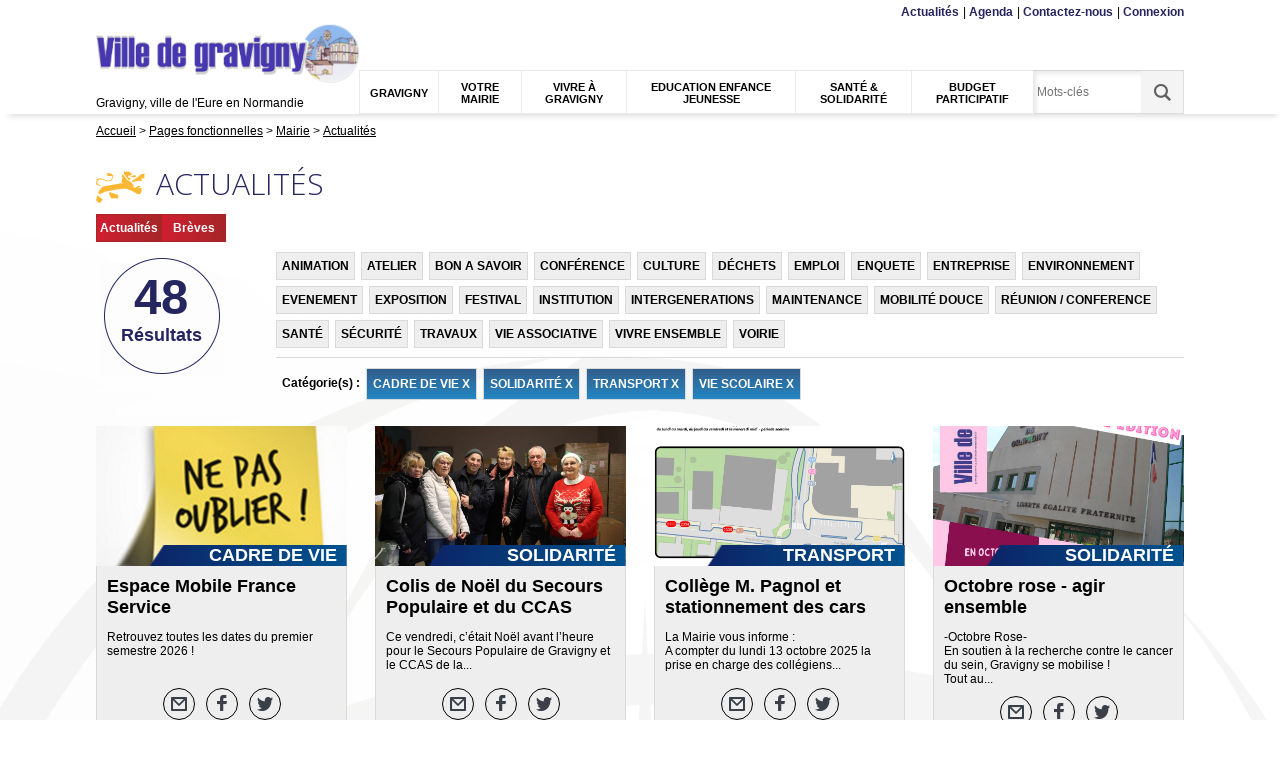

--- FILE ---
content_type: text/html; charset=utf-8
request_url: https://gravigny.evreuxportesdenormandie.fr/actualites/2930-actualites.htm?categorie=a%3A4%3A%7Bi%3A0%3Bi%3A884%3Bi%3A1%3Bi%3A900%3Bi%3A2%3Bi%3A895%3Bi%3A3%3Bi%3A894%3B%7D
body_size: 8885
content:
<!DOCTYPE html>
<html lang="fr">
<head>
        <meta http-equiv="X-UA-Compatible" content="IE=edge">
    <meta charset="UTF-8">
    <title>Actualités - Gravigny</title>
    <meta name="Description" content="">
    <meta name="author" content="Mairie-gravigny">
    <link rel="shortcut icon" href="/uploads/Image/1f/SIT_GRAVIGNY_975_base-logo-gravigny.ico" type="image/x-icon">
    <script>
        var SERVER_ROOT = '/';
        var SIT_IMAGE = '/images/GBI_EVREUX/';
    </script>
<link rel="stylesheet" href="/uploads/Style/SIT_GRAVIGNY_include_css_GAB_EVREUX_default.css?time=1754999993" media="screen, print">
<link rel="stylesheet" href="/include/css/GAB_EVREUX/print.css" media="print">
<link rel="stylesheet" href="/include/js/jquery/ui/jquery-ui.min.css" media="screen">
<link rel="stylesheet" href="/include/js/jquery/colorbox/colorbox.css" media="screen">
<link rel="stylesheet" href="/include/js/jquery/fancybox/jquery.fancybox.min.css" media="screen">
<script src="/include/js/jquery/jquery.min.js" ></script>
<script src="/include/js/jquery/ui/jquery-ui.min.js" ></script>
<script src="/include/js/jquery/ui/i18n/datepicker-fr.js" ></script>
<script src="/include/js/jquery/colorbox/jquery.colorbox-min.js" ></script>
<script src="/include/js/jquery/colorbox/i18n/jquery.colorbox-fr.js" ></script>
<script src="/include/js/jquery/fancybox/jquery.fancybox.min.js" ></script>
<script src="/include/js/core.js.php" ></script>
<script src="/include/flashplayer/jwplayer/jwplayer.js" ></script>
<script src="/include/js/audiodescription.js" ></script>
<script src="/include/js/CMS/customMultiSelect.js" ></script>
<script src="/include/gabarit_site/GAB_EVREUX/script.js" ></script>
<script src="/include/gabarit_site/GAB_EVREUX/menu.js" ></script>
<script src="/include/js/CMS/jquery.infiniteScroll.js" ></script>
<script src="/include/js/CMS/jquery.ajaxifier.js" ></script>
<meta property="og:title" content="Actualités">
<meta property="og:url" content="http://gravigny.evreuxportesdenormandie.fr/2930-actualites.htm">
<meta property="og:image" content="http://gravigny.evreuxportesdenormandie.fr/uploads/Image/18/16426_330_3920_849_publications.png">
<meta name="viewport" content="width=device-width, initial-scale=1">
<link rel="next" href="http://gravigny.evreuxportesdenormandie.fr/actualites/2930-actualites.htm?categorie=a%3A4%3A%7Bi%3A0%3Bi%3A884%3Bi%3A1%3Bi%3A900%3Bi%3A2%3Bi%3A895%3Bi%3A3%3Bi%3A894%3B%7D&amp;ip=2&amp;op=ACT_DATE+desc%2CACT_LIBELLE+asc&amp;cp=5ff9c921cc519db335e0&amp;mp=8#p" />
<!-- Google tag (gtag.js) -->
<script async src="https://www.googletagmanager.com/gtag/js?id=G-XC4W1RF6NP"></script>
<script>
  window.dataLayer = window.dataLayer || [];
  function gtag(){dataLayer.push(arguments);}
  gtag('js', new Date());

  gtag('config', 'G-XC4W1RF6NP');
</script>
<script type="application/ld+json">
[{"@context":"https://schema.org","@type":"BreadcrumbList","itemListElement":[{"@type":"ListItem","position":1,"name":"Accueil","item":"http://gravigny.evreuxportesdenormandie.fr/"},{"@type":"ListItem","position":2,"name":"Pages fonctionnelles","item":"http://gravigny.evreuxportesdenormandie.fr/2937-pages-fonctionnelles.htm"},{"@type":"ListItem","position":3,"name":"Mairie","item":"http://gravigny.evreuxportesdenormandie.fr/2929-mairie.htm"},{"@type":"ListItem","position":4,"name":"Actualités","item":"http://gravigny.evreuxportesdenormandie.fr/2930-actualites.htm"}]}]
</script>
</head>
<body class="interne">
<div id="document">
    <div id="barreHaut">
    <div class="innerCenter clearfix">
        <ul class="accessibilite">
            <li><a class="lienEvitement" href="#menu">Menu</a></li>
            <li><a class="lienEvitement" href="#contenu">Contenu</a></li>
                        <li><a class="lienEvitement" href="#searchString">Recherche</a></li>
                                </ul>

                    <div id="accesListeSite">
                                <ul id="accesRapide">
                                        <li><a href="http://gravigny.evreuxportesdenormandie.fr/2930-actualites.htm">Actualités</a></li>
                                        <li><a href="http://gravigny.evreuxportesdenormandie.fr/2934-agenda.htm">Agenda</a></li>
                                        <li><a href="http://gravigny.evreuxportesdenormandie.fr/2931-contactez-nous.htm">Contactez-nous</a></li>
                                        <li><a href="http://gravigny.evreuxportesdenormandie.fr/2940-connexion.htm">Connexion</a></li>
                                                        </ul>
                
                            </div>
            </div>
</div>
<header id="bandeauHaut" role="banner">
    <div class="innerCenter">
                <div class="logoTitre">
                            <a class="logo" href="http://gravigny.evreuxportesdenormandie.fr/"><img alt="Gravigny" src="/uploads/Image/7f/SIT_GRAVIGNY_844_Logo-bandeau.png"></a>
                                    <div class="baseline">Gravigny, ville de l&#039;Eure en Normandie</div class="baseline">
                    </div>
        
        <nav id="menu" role="navigation">
                            <a id="closeMenuMobile" href="#"><img src="/images/GBI_EVREUX/fermer.png" alt="Fermer"></a>
                <ul>
                    <!-- Niveau 1 -->
                                            <li class="niv1">
                            <a href="http://gravigny.evreuxportesdenormandie.fr/2961-gravigny.htm"><span>Gravigny</span></a>
                                                            <div class="sousMenu">
                                    <ul class="clearfix">
                                    <!-- Niveau 2 -->
                                                                                    <li class="niv2 parent">
                                                <a href="http://gravigny.evreuxportesdenormandie.fr/2963-mieux-connaitre-gravigny.htm"><span>Mieux connaitre Gravigny</span></a>
                                                                                                    <ul>
                                                        <!-- Niveau 3 -->
                                                                                                                    <li class="niv3">
                                                                <a href="http://gravigny.evreuxportesdenormandie.fr/2968-ses-habitants.htm"><span>Ses habitants</span></a>
                                                            </li>
                                                                                                                    <li class="niv3">
                                                                <a href="http://gravigny.evreuxportesdenormandie.fr/2970-situation-et-acces.htm"><span>Situation et accès</span></a>
                                                            </li>
                                                                                                                    <li class="niv3">
                                                                <a href="http://gravigny.evreuxportesdenormandie.fr/2971-gravigny-en-images.htm"><span>Gravigny en images</span></a>
                                                            </li>
                                                                                                                    <li class="niv3">
                                                                <a href="http://gravigny.evreuxportesdenormandie.fr/3174-plan-de-gravigny.htm"><span>Plan de Gravigny</span></a>
                                                            </li>
                                                                                                                    <li class="niv3">
                                                                <a href="http://gravigny.evreuxportesdenormandie.fr/2969-son-patrimoine.htm"><span>Son patrimoine</span></a>
                                                            </li>
                                                                                                            </ul>
                                                                                            </li>
                                                                                    <li class="niv2 parent">
                                                <a href="http://gravigny.evreuxportesdenormandie.fr/2965-ses-habitants.htm"><span>Cadre de vie</span></a>
                                                                                                    <ul>
                                                        <!-- Niveau 3 -->
                                                                                                                    <li class="niv3">
                                                                <a href="http://gravigny.evreuxportesdenormandie.fr/2972-mobilite-douce.htm"><span>Mobilité douce</span></a>
                                                            </li>
                                                                                                                    <li class="niv3">
                                                                <a href="http://gravigny.evreuxportesdenormandie.fr/3267-l-art-dans-la-rue.htm"><span>L&#039;Art dans la rue</span></a>
                                                            </li>
                                                                                                                    <li class="niv3">
                                                                <a href="http://gravigny.evreuxportesdenormandie.fr/2973-berges-de-l-iton.htm"><span>Berges de l&#039;Iton</span></a>
                                                            </li>
                                                                                                                    <li class="niv3">
                                                                <a href="http://gravigny.evreuxportesdenormandie.fr/2966-ses-commerces.htm"><span>Les commerces</span></a>
                                                            </li>
                                                                                                                    <li class="niv3">
                                                                <a href="http://gravigny.evreuxportesdenormandie.fr/3339-parcs-de-loisirs.htm"><span>Parcs de loisirs</span></a>
                                                            </li>
                                                                                                            </ul>
                                                                                            </li>
                                                                                    <li class="niv2 parent">
                                                <a href="http://gravigny.evreuxportesdenormandie.fr/2967-gravigny-autrefois.htm"><span>Gravigny autrefois</span></a>
                                                                                                    <ul>
                                                        <!-- Niveau 3 -->
                                                                                                                    <li class="niv3">
                                                                <a href="http://gravigny.evreuxportesdenormandie.fr/3316-images-d-archives.htm"><span>Images d&#039;archives</span></a>
                                                            </li>
                                                                                                                    <li class="niv3">
                                                                <a href="http://gravigny.evreuxportesdenormandie.fr/3317-les-anciens-maires.htm"><span>Les anciens maires</span></a>
                                                            </li>
                                                                                                            </ul>
                                                                                            </li>
                                                                                    <li class="niv2 parent">
                                                <a href="http://gravigny.evreuxportesdenormandie.fr/3060-gravigny-demain.htm"><span>Gravigny demain</span></a>
                                                                                                    <ul>
                                                        <!-- Niveau 3 -->
                                                                                                                    <li class="niv3">
                                                                <a href="http://gravigny.evreuxportesdenormandie.fr/3299-maison-de-sante.htm"><span>Maison de Santé</span></a>
                                                            </li>
                                                                                                                    <li class="niv3">
                                                                <a href="http://gravigny.evreuxportesdenormandie.fr/3302-mobilites-douces-et-connexion-inter-quartiers.htm"><span>Mobilités douces et connexion inter-quartiers</span></a>
                                                            </li>
                                                                                                                    <li class="niv3">
                                                                <a href="http://gravigny.evreuxportesdenormandie.fr/3297-espace-intergenerationel.htm"><span>Parc de loisirs intergénérationnel</span></a>
                                                            </li>
                                                                                                            </ul>
                                                                                            </li>
                                                                                    <li class="niv2">
                                                <a href="http://gravigny.evreuxportesdenormandie.fr/3061-sejourner-a-gravigny.htm"><span>Séjourner à Gravigny</span></a>
                                                                                            </li>
                                                                            </ul>
                                </div>
                                                    </li>
                                            <li class="niv1">
                            <a href="http://gravigny.evreuxportesdenormandie.fr/2927-la-ville.htm"><span>Votre Mairie</span></a>
                                                            <div class="sousMenu">
                                    <ul class="clearfix">
                                    <!-- Niveau 2 -->
                                                                                    <li class="niv2 parent">
                                                <a href="http://gravigny.evreuxportesdenormandie.fr/2976-vos-elus.htm"><span>Vos élus</span></a>
                                                                                                    <ul>
                                                        <!-- Niveau 3 -->
                                                                                                                    <li class="niv3">
                                                                <a href="http://gravigny.evreuxportesdenormandie.fr/2992-le-conseil-municipal.htm"><span>Le conseil municipal</span></a>
                                                            </li>
                                                                                                            </ul>
                                                                                            </li>
                                                                                    <li class="niv2 parent">
                                                <a href="http://gravigny.evreuxportesdenormandie.fr/2977-les-services.htm"><span>Les services</span></a>
                                                                                                    <ul>
                                                        <!-- Niveau 3 -->
                                                                                                                    <li class="niv3">
                                                                <a href="http://gravigny.evreuxportesdenormandie.fr/3064-une-mairie-des-agents-l-organigramme.htm" title="L&#039;équipe de Gravigny"><span>Une mairie, des agents : l&#039;organigramme</span></a>
                                                            </li>
                                                                                                                    <li class="niv3">
                                                                <a href="http://gravigny.evreuxportesdenormandie.fr/2981-urbanisme.htm"><span>Urbanisme</span></a>
                                                            </li>
                                                                                                                    <li class="niv3">
                                                                <a href="http://gravigny.evreuxportesdenormandie.fr/2982-logement.htm"><span>Logement</span></a>
                                                            </li>
                                                                                                                    <li class="niv3">
                                                                <a href="http://gravigny.evreuxportesdenormandie.fr/2983-etat-civil.htm"><span>Etat Civil</span></a>
                                                            </li>
                                                                                                                    <li class="niv3">
                                                                <a href="http://gravigny.evreuxportesdenormandie.fr/2984-la-mairie-recrute.htm"><span>Cimetière</span></a>
                                                            </li>
                                                                                                            </ul>
                                                                                            </li>
                                                                                    <li class="niv2 parent">
                                                <a href="http://gravigny.evreuxportesdenormandie.fr/2978-vie-institutionnelle.htm"><span>Vie institutionnelle</span></a>
                                                                                                    <ul>
                                                        <!-- Niveau 3 -->
                                                                                                                    <li class="niv3">
                                                                <a href="http://gravigny.evreuxportesdenormandie.fr/3176-prochain-conseil-municipal.htm"><span>Prochain Conseil Municipal</span></a>
                                                            </li>
                                                                                                                    <li class="niv3">
                                                                <a href="http://gravigny.evreuxportesdenormandie.fr/2985-seances-de-conseil-municipal.htm"><span>Séances de conseil municipal</span></a>
                                                            </li>
                                                                                                                    <li class="niv3">
                                                                <a href="http://gravigny.evreuxportesdenormandie.fr/2986-marches-publiscs.htm"><span>Marchés publics</span></a>
                                                            </li>
                                                                                                                    <li class="niv3">
                                                                <a href="http://gravigny.evreuxportesdenormandie.fr/2987-publications.htm"><span>Publications / Affichage</span></a>
                                                            </li>
                                                                                                                    <li class="niv3">
                                                                <a href="http://gravigny.evreuxportesdenormandie.fr/3124-publication-reglements.htm"><span>Publication règlements </span></a>
                                                            </li>
                                                                                                            </ul>
                                                                                            </li>
                                                                                    <li class="niv2 parent">
                                                <a href="http://gravigny.evreuxportesdenormandie.fr/2979-infos-pratiques.htm"><span>Infos pratiques</span></a>
                                                                                                    <ul>
                                                        <!-- Niveau 3 -->
                                                                                                                    <li class="niv3">
                                                                <a href="http://gravigny.evreuxportesdenormandie.fr/2988-elections.htm"><span>Elections</span></a>
                                                            </li>
                                                                                                                    <li class="niv3">
                                                                <a href="http://gravigny.evreuxportesdenormandie.fr/2989-recensement-citoyen.htm"><span>Recensement citoyen</span></a>
                                                            </li>
                                                                                                                    <li class="niv3">
                                                                <a href="http://gravigny.evreuxportesdenormandie.fr/3062-carte-nationale-d-identite-passeport.htm"><span>Carte Nationale d&#039;Identité / Passeport</span></a>
                                                            </li>
                                                                                                                    <li class="niv3">
                                                                <a href="http://gravigny.evreuxportesdenormandie.fr/3291-infos-pratiques.htm"><span>Signal Conso</span></a>
                                                            </li>
                                                                                                                    <li class="niv3">
                                                                <a href="http://gravigny.evreuxportesdenormandie.fr/3318-les-numeros-pratiques.htm"><span>Les numéros pratiques</span></a>
                                                            </li>
                                                                                                            </ul>
                                                                                            </li>
                                                                                    <li class="niv2 parent">
                                                <a href="http://gravigny.evreuxportesdenormandie.fr/2980-communication.htm"><span>Communication</span></a>
                                                                                                    <ul>
                                                        <!-- Niveau 3 -->
                                                                                                                    <li class="niv3">
                                                                <a href="http://gravigny.evreuxportesdenormandie.fr/2990-le-mag-de-gravigny.htm"><span>Le Mag&#039; de Gravigny</span></a>
                                                            </li>
                                                                                                                    <li class="niv3">
                                                                <a href="http://gravigny.evreuxportesdenormandie.fr/2991-le-4-pages.htm"><span>Le 4 pages</span></a>
                                                            </li>
                                                                                                                    <li class="niv3">
                                                                <a href="http://gravigny.evreuxportesdenormandie.fr/3330-panneau-pocket.htm"><span>Outils numérique - applications</span></a>
                                                            </li>
                                                                                                            </ul>
                                                                                            </li>
                                                                                    <li class="niv2">
                                                <a href="http://gravigny.evreuxportesdenormandie.fr/2995-la-mairie-recrute.htm"><span>La mairie recrute</span></a>
                                                                                            </li>
                                                                            </ul>
                                </div>
                                                    </li>
                                            <li class="niv1">
                            <a href="http://gravigny.evreuxportesdenormandie.fr/2933-culture-sports-loisirs.htm"><span>Vivre à Gravigny</span></a>
                                                            <div class="sousMenu">
                                    <ul class="clearfix">
                                    <!-- Niveau 2 -->
                                                                                    <li class="niv2 parent">
                                                <a href="http://gravigny.evreuxportesdenormandie.fr/3001-vie-pratique.htm"><span>Vie pratique</span></a>
                                                                                                    <ul>
                                                        <!-- Niveau 3 -->
                                                                                                                    <li class="niv3">
                                                                <a href="http://gravigny.evreuxportesdenormandie.fr/3002-transports.htm"><span>Transports</span></a>
                                                            </li>
                                                                                                                    <li class="niv3">
                                                                <a href="http://gravigny.evreuxportesdenormandie.fr/3338-borne-de-recharge-vehicules-electriques.htm"><span>Borne de recharge véhicules électriques</span></a>
                                                            </li>
                                                                                                                    <li class="niv3">
                                                                <a href="http://gravigny.evreuxportesdenormandie.fr/3004-bibliotheque-espace-lecture.htm"><span>Bibliothèque &quot;Pause Lecture&quot;</span></a>
                                                            </li>
                                                                                                                    <li class="niv3">
                                                                <a href="http://gravigny.evreuxportesdenormandie.fr/3005-gestion-des-dechets.htm"><span>Gestion des déchets</span></a>
                                                            </li>
                                                                                                                    <li class="niv3">
                                                                <a href="http://gravigny.evreuxportesdenormandie.fr/3006-salles-et-locations.htm"><span>Salles et locations</span></a>
                                                            </li>
                                                                                                                    <li class="niv3">
                                                                <a href="http://gravigny.evreuxportesdenormandie.fr/3173-plan-de-gravigny.htm"><span>Plan de Gravigny</span></a>
                                                            </li>
                                                                                                            </ul>
                                                                                            </li>
                                                                                    <li class="niv2 parent">
                                                <a href="http://gravigny.evreuxportesdenormandie.fr/3007-vivre-ensemble.htm"><span>Vivre ensemble</span></a>
                                                                                                    <ul>
                                                        <!-- Niveau 3 -->
                                                                                                                    <li class="niv3">
                                                                <a href="http://gravigny.evreuxportesdenormandie.fr/3008-environnement-et-securite.htm"><span>Environnement et sécurité</span></a>
                                                            </li>
                                                                                                                    <li class="niv3">
                                                                <a href="http://gravigny.evreuxportesdenormandie.fr/3009-conciliateur-de-justice.htm"><span>Conciliateur de justice</span></a>
                                                            </li>
                                                                                                            </ul>
                                                                                            </li>
                                                                                    <li class="niv2 parent">
                                                <a href="http://gravigny.evreuxportesdenormandie.fr/3010-vie-associative.htm"><span>Vie associative</span></a>
                                                                                                    <ul>
                                                        <!-- Niveau 3 -->
                                                                                                                    <li class="niv3">
                                                                <a href="http://gravigny.evreuxportesdenormandie.fr/3011-les-equipements.htm"><span>Les équipements</span></a>
                                                            </li>
                                                                                                                    <li class="niv3">
                                                                <a href="http://gravigny.evreuxportesdenormandie.fr/3012-le-sport.htm"><span>Le sport</span></a>
                                                            </li>
                                                                                                                    <li class="niv3">
                                                                <a href="http://gravigny.evreuxportesdenormandie.fr/3025-la-culture.htm"><span>La culture</span></a>
                                                            </li>
                                                                                                                    <li class="niv3">
                                                                <a href="http://gravigny.evreuxportesdenormandie.fr/3030-les-loisirs.htm"><span>Les loisirs</span></a>
                                                            </li>
                                                                                                                    <li class="niv3">
                                                                <a href="http://gravigny.evreuxportesdenormandie.fr/3304-le-social-et-la-jeunesse.htm"><span>Le social et la jeunesse</span></a>
                                                            </li>
                                                                                                            </ul>
                                                                                            </li>
                                                                                    <li class="niv2 parent">
                                                <a href="http://gravigny.evreuxportesdenormandie.fr/3035-evenements-de-gravigny.htm"><span>Evènements de Gravigny</span></a>
                                                                                                    <ul>
                                                        <!-- Niveau 3 -->
                                                                                                                    <li class="niv3">
                                                                <a href="http://gravigny.evreuxportesdenormandie.fr/3346-la-fete-de-gravigny.htm"><span>La fête de Gravigny</span></a>
                                                            </li>
                                                                                                                    <li class="niv3">
                                                                <a href="http://gravigny.evreuxportesdenormandie.fr/3036-la-fete-de-gravigny.htm"><span>Festival de fanfare - Ça fanfaronne Grav&#039;</span></a>
                                                            </li>
                                                                                                                    <li class="niv3">
                                                                <a href="http://gravigny.evreuxportesdenormandie.fr/3347-gravigny-en-lumieres.htm"><span>Gravigny en lumières</span></a>
                                                            </li>
                                                                                                                    <li class="niv3">
                                                                <a href="http://gravigny.evreuxportesdenormandie.fr/3037-le-carnaval.htm"><span>Le carnaval</span></a>
                                                            </li>
                                                                                                                    <li class="niv3">
                                                                <a href="http://gravigny.evreuxportesdenormandie.fr/3038-forum-des-associations.htm"><span>Forum des associations</span></a>
                                                            </li>
                                                                                                                    <li class="niv3">
                                                                <a href="http://gravigny.evreuxportesdenormandie.fr/3333-spore-festival.htm"><span>Spore festival</span></a>
                                                            </li>
                                                                                                                    <li class="niv3">
                                                                <a href="http://gravigny.evreuxportesdenormandie.fr/3349-les-commemorations.htm"><span>Les commémorations</span></a>
                                                            </li>
                                                                                                            </ul>
                                                                                            </li>
                                                                                    <li class="niv2">
                                                <a href="http://gravigny.evreuxportesdenormandie.fr/2934-agenda.htm"><span>Agenda</span></a>
                                                                                            </li>
                                                                                    <li class="niv2">
                                                <a href="http://gravigny.evreuxportesdenormandie.fr/3252-recensement-2025.htm"><span>Recensement 2025</span></a>
                                                                                            </li>
                                                                            </ul>
                                </div>
                                                    </li>
                                            <li class="niv1">
                            <a href="http://gravigny.evreuxportesdenormandie.fr/2951-sante-solidarite.htm"><span>Education Enfance Jeunesse</span></a>
                                                            <div class="sousMenu">
                                    <ul class="clearfix">
                                    <!-- Niveau 2 -->
                                                                                    <li class="niv2 parent">
                                                <a href="http://gravigny.evreuxportesdenormandie.fr/3039-education-et-ecole.htm"><span>Education et école</span></a>
                                                                                                    <ul>
                                                        <!-- Niveau 3 -->
                                                                                                                    <li class="niv3">
                                                                <a href="http://gravigny.evreuxportesdenormandie.fr/3040-ecoles.htm"><span>Ecoles</span></a>
                                                            </li>
                                                                                                                    <li class="niv3">
                                                                <a href="http://gravigny.evreuxportesdenormandie.fr/3041-restauration-scolaire.htm"><span>Restauration scolaire</span></a>
                                                            </li>
                                                                                                            </ul>
                                                                                            </li>
                                                                                    <li class="niv2 parent">
                                                <a href="http://gravigny.evreuxportesdenormandie.fr/3042-petite-enfance.htm"><span>Petite enfance</span></a>
                                                                                                    <ul>
                                                        <!-- Niveau 3 -->
                                                                                                                    <li class="niv3">
                                                                <a href="http://gravigny.evreuxportesdenormandie.fr/3044-relais-petite-enfance.htm"><span>Relais Petite Enfance</span></a>
                                                            </li>
                                                                                                                    <li class="niv3">
                                                                <a href="http://gravigny.evreuxportesdenormandie.fr/3045-les-premiers-pas.htm"><span>Les premiers pas</span></a>
                                                            </li>
                                                                                                            </ul>
                                                                                            </li>
                                                                                    <li class="niv2 parent">
                                                <a href="http://gravigny.evreuxportesdenormandie.fr/2952-maison-des-solidarites.htm" title="Maison des solidarités"><span>Enfance / Jeunesse</span></a>
                                                                                                    <ul>
                                                        <!-- Niveau 3 -->
                                                                                                                    <li class="niv3">
                                                                <a href="http://gravigny.evreuxportesdenormandie.fr/3048-accueil-de-loisirs-l-ile-o-rires.htm"><span>Accueil de loisirs &quot;l&#039;Île ô Rires&quot;</span></a>
                                                            </li>
                                                                                                                    <li class="niv3">
                                                                <a href="http://gravigny.evreuxportesdenormandie.fr/3047-point-accueil-jeunes.htm"><span>Point Accueil Jeunes</span></a>
                                                            </li>
                                                                                                            </ul>
                                                                                            </li>
                                                                            </ul>
                                </div>
                                                    </li>
                                            <li class="niv1">
                            <a href="http://gravigny.evreuxportesdenormandie.fr/2962-sante-solidarite.htm"><span>Santé &amp; Solidarité</span></a>
                                                            <div class="sousMenu">
                                    <ul class="clearfix">
                                    <!-- Niveau 2 -->
                                                                                    <li class="niv2 parent">
                                                <a href="http://gravigny.evreuxportesdenormandie.fr/3049-maison-des-solidarites.htm"><span>Maison des solidarités</span></a>
                                                                                                    <ul>
                                                        <!-- Niveau 3 -->
                                                                                                                    <li class="niv3">
                                                                <a href="http://gravigny.evreuxportesdenormandie.fr/3050-centre-social-intercommunal-pst-cap-nord-est.htm"><span>Centre social intercommunal Cap Nord Est</span></a>
                                                            </li>
                                                                                                                    <li class="niv3">
                                                                <a href="http://gravigny.evreuxportesdenormandie.fr/3051-l-epicerie-sociale.htm"><span>L&#039;épicerie sociale</span></a>
                                                            </li>
                                                                                                            </ul>
                                                                                            </li>
                                                                                    <li class="niv2 parent">
                                                <a href="http://gravigny.evreuxportesdenormandie.fr/3052-le-centre-communal-d-action-sociale.htm"><span>Le Centre Communal d&#039;Action Sociale</span></a>
                                                                                                    <ul>
                                                        <!-- Niveau 3 -->
                                                                                                                    <li class="niv3">
                                                                <a href="http://gravigny.evreuxportesdenormandie.fr/3053-son-role.htm"><span>Son rôle</span></a>
                                                            </li>
                                                                                                                    <li class="niv3">
                                                                <a href="http://gravigny.evreuxportesdenormandie.fr/3054-ses-actions.htm"><span>Vos accompagnements</span></a>
                                                            </li>
                                                                                                            </ul>
                                                                                            </li>
                                                                                    <li class="niv2 parent">
                                                <a href="http://gravigny.evreuxportesdenormandie.fr/3055-le-service-d-aide-a-la-personne.htm"><span>Le Service d&#039;Aide à la Personne</span></a>
                                                                                                    <ul>
                                                        <!-- Niveau 3 -->
                                                                                                                    <li class="niv3">
                                                                <a href="http://gravigny.evreuxportesdenormandie.fr/3056-son-role.htm"><span>Son rôle</span></a>
                                                            </li>
                                                                                                                    <li class="niv3">
                                                                <a href="http://gravigny.evreuxportesdenormandie.fr/3057-ses-actions.htm"><span>Ses actions</span></a>
                                                            </li>
                                                                                                            </ul>
                                                                                            </li>
                                                                                    <li class="niv2">
                                                <a href="http://gravigny.evreuxportesdenormandie.fr/3342-maison-de-sante.htm"><span>Maison de santé</span></a>
                                                                                            </li>
                                                                                    <li class="niv2">
                                                <a href="http://gravigny.evreuxportesdenormandie.fr/3058-le-secours-populaire.htm"><span>Le Secours Populaire</span></a>
                                                                                            </li>
                                                                                    <li class="niv2">
                                                <a href="http://gravigny.evreuxportesdenormandie.fr/3059-sante-et-urgences.htm"><span>Santé et urgences</span></a>
                                                                                            </li>
                                                                                    <li class="niv2">
                                                <a href="http://gravigny.evreuxportesdenormandie.fr/3363-retention-sanitaire.htm"><span>Rétention Sanitaire</span></a>
                                                                                            </li>
                                                                            </ul>
                                </div>
                                                    </li>
                                            <li class="niv1">
                            <a href="http://gravigny.evreuxportesdenormandie.fr/3163-budget-participatif.htm"><span>Budget Participatif</span></a>
                                                            <div class="sousMenu">
                                    <ul class="clearfix">
                                    <!-- Niveau 2 -->
                                                                                    <li class="niv2">
                                                <a href="http://gravigny.evreuxportesdenormandie.fr/3164-presentation.htm"><span>Présentation</span></a>
                                                                                            </li>
                                                                                    <li class="niv2">
                                                <a href="http://gravigny.evreuxportesdenormandie.fr/3166-les-realisations.htm"><span>Les réalisations</span></a>
                                                                                            </li>
                                                                                    <li class="niv2">
                                                <a href="http://gravigny.evreuxportesdenormandie.fr/3168-plateforme-je-participe.htm"><span>Plateforme &quot;Je Participe&quot;</span></a>
                                                                                            </li>
                                                                                    <li class="niv2">
                                                <a href="http://gravigny.evreuxportesdenormandie.fr/3219-budget-participatif-2024.htm"><span>Budget participatif 2024</span></a>
                                                                                            </li>
                                                                            </ul>
                                </div>
                                                    </li>
                                    </ul>
                    </nav>

                                <div id="btnRechercheMobile">
                <a href="#"><img src="/images/GBI_EVREUX/recherche_mobile.png" alt="Recherche"></a>
            </div>
            <form method="get" action="http://gravigny.evreuxportesdenormandie.fr/2938-recherche.htm" id="champRecherche">
                <div class="inner clearfix">
                    <input type="search" id="searchString" name="searchString" class="acpSearch" value="" placeholder="Mots-clés">
                    <input type="submit" id="searchSubmit" name="search" value="OK" title="lancer la recherche">
                    <input type="hidden" name="idtf" value="2938">
                </div>
            </form>
                    
        <div id="btnMenuMobile"><a href="#"><img src="/images/GBI_EVREUX/menu_mobile.png" alt="Menu"></a></div>
    </div>
</header>


<div id="ariane">
    <div class="innerCenter">
                <div itemscope itemtype="http://data-vocabulary.org/Breadcrumb">
            <a href="http://gravigny.evreuxportesdenormandie.fr/" itemprop="url"><span itemprop="title">Accueil</span></a>
        </div>
                <div itemscope itemtype="http://data-vocabulary.org/Breadcrumb">
            <a href="http://gravigny.evreuxportesdenormandie.fr/2937-pages-fonctionnelles.htm" itemprop="url"><span itemprop="title">Pages fonctionnelles</span></a>
        </div>
                <div itemscope itemtype="http://data-vocabulary.org/Breadcrumb">
            <a href="http://gravigny.evreuxportesdenormandie.fr/2929-mairie.htm" itemprop="url"><span itemprop="title">Mairie</span></a>
        </div>
                <div itemscope itemtype="http://data-vocabulary.org/Breadcrumb">
            <a href="http://gravigny.evreuxportesdenormandie.fr/2930-actualites.htm" itemprop="url"><span itemprop="title">Actualités</span></a>
        </div>
    </div data-end="">
</div>
    <main id="corps" class="clearfix" role="main">
        <div class="innerCenter">
                        <div id="contenu">
        <div class="titrePage">
        <h1>Actualités</h1>
            </div>
    <div id="par21059" class="paragraphe tpl TPL_ACTUALITELISTE"><div class="innerParagraphe"><div id="actualiteListe" class="liste">
    <form method="get" action="http://gravigny.evreuxportesdenormandie.fr/2930-actualites.htm" id="formActualite" class="formRechercheListe clearfix">
    <input type="hidden" name="categorie" value="a:4:{i:0;i:884;i:1;i:900;i:2;i:895;i:3;i:894;}">
    <div class="resultat_haut">
     <div class="resultat_haut_g">
        <span class="lab_type_1 active">
                        <a href="http://gravigny.evreuxportesdenormandie.fr/actualites/2930-actualites.htm?categorie=a%3A4%3A%7Bi%3A0%3Bi%3A884%3Bi%3A1%3Bi%3A900%3Bi%3A2%3Bi%3A895%3Bi%3A3%3Bi%3A894%3B%7D&amp;breve=1" class="ajaxifier"">Actualités</a>
                    </span>
        <span class="lab_type_2 active">
                        <a href="http://gravigny.evreuxportesdenormandie.fr/actualites/2930-actualites.htm?categorie=a%3A4%3A%7Bi%3A0%3Bi%3A884%3Bi%3A1%3Bi%3A900%3Bi%3A2%3Bi%3A895%3Bi%3A3%3Bi%3A894%3B%7D&amp;breve=0" class="ajaxifier"">Brèves</a>
                    </span>
        <span class="resultat-disc">
            <span class="nb">48</span>
            <span class="txt">résultats</span>
        </span>
    </div>
        <div class="resultat_haut_d">
                        <div class="filtre categ_all">
                <ul>
                                        <li>
                        <a class="ajaxifier" href="http://gravigny.evreuxportesdenormandie.fr/actualites/2930-actualites.htm?categorie=a%3A5%3A%7Bi%3A0%3Bi%3A884%3Bi%3A1%3Bi%3A900%3Bi%3A2%3Bi%3A895%3Bi%3A3%3Bi%3A894%3Bi%3A4%3Bi%3A910%3B%7D">ANIMATION</a>
                    </li>
                                        <li>
                        <a class="ajaxifier" href="http://gravigny.evreuxportesdenormandie.fr/actualites/2930-actualites.htm?categorie=a%3A5%3A%7Bi%3A0%3Bi%3A884%3Bi%3A1%3Bi%3A900%3Bi%3A2%3Bi%3A895%3Bi%3A3%3Bi%3A894%3Bi%3A4%3Bi%3A909%3B%7D">ATELIER</a>
                    </li>
                                        <li>
                        <a class="ajaxifier" href="http://gravigny.evreuxportesdenormandie.fr/actualites/2930-actualites.htm?categorie=a%3A5%3A%7Bi%3A0%3Bi%3A884%3Bi%3A1%3Bi%3A900%3Bi%3A2%3Bi%3A895%3Bi%3A3%3Bi%3A894%3Bi%3A4%3Bi%3A911%3B%7D">BON A SAVOIR</a>
                    </li>
                                        <li>
                        <a class="ajaxifier" href="http://gravigny.evreuxportesdenormandie.fr/actualites/2930-actualites.htm?categorie=a%3A5%3A%7Bi%3A0%3Bi%3A884%3Bi%3A1%3Bi%3A900%3Bi%3A2%3Bi%3A895%3Bi%3A3%3Bi%3A894%3Bi%3A4%3Bi%3A921%3B%7D">CONFÉRENCE</a>
                    </li>
                                        <li>
                        <a class="ajaxifier" href="http://gravigny.evreuxportesdenormandie.fr/actualites/2930-actualites.htm?categorie=a%3A5%3A%7Bi%3A0%3Bi%3A884%3Bi%3A1%3Bi%3A900%3Bi%3A2%3Bi%3A895%3Bi%3A3%3Bi%3A894%3Bi%3A4%3Bi%3A898%3B%7D">CULTURE</a>
                    </li>
                                        <li>
                        <a class="ajaxifier" href="http://gravigny.evreuxportesdenormandie.fr/actualites/2930-actualites.htm?categorie=a%3A5%3A%7Bi%3A0%3Bi%3A884%3Bi%3A1%3Bi%3A900%3Bi%3A2%3Bi%3A895%3Bi%3A3%3Bi%3A894%3Bi%3A4%3Bi%3A886%3B%7D">DÉCHETS</a>
                    </li>
                                        <li>
                        <a class="ajaxifier" href="http://gravigny.evreuxportesdenormandie.fr/actualites/2930-actualites.htm?categorie=a%3A5%3A%7Bi%3A0%3Bi%3A884%3Bi%3A1%3Bi%3A900%3Bi%3A2%3Bi%3A895%3Bi%3A3%3Bi%3A894%3Bi%3A4%3Bi%3A888%3B%7D">EMPLOI</a>
                    </li>
                                        <li>
                        <a class="ajaxifier" href="http://gravigny.evreuxportesdenormandie.fr/actualites/2930-actualites.htm?categorie=a%3A5%3A%7Bi%3A0%3Bi%3A884%3Bi%3A1%3Bi%3A900%3Bi%3A2%3Bi%3A895%3Bi%3A3%3Bi%3A894%3Bi%3A4%3Bi%3A912%3B%7D">ENQUETE</a>
                    </li>
                                        <li>
                        <a class="ajaxifier" href="http://gravigny.evreuxportesdenormandie.fr/actualites/2930-actualites.htm?categorie=a%3A5%3A%7Bi%3A0%3Bi%3A884%3Bi%3A1%3Bi%3A900%3Bi%3A2%3Bi%3A895%3Bi%3A3%3Bi%3A894%3Bi%3A4%3Bi%3A889%3B%7D">ENTREPRISE</a>
                    </li>
                                        <li>
                        <a class="ajaxifier" href="http://gravigny.evreuxportesdenormandie.fr/actualites/2930-actualites.htm?categorie=a%3A5%3A%7Bi%3A0%3Bi%3A884%3Bi%3A1%3Bi%3A900%3Bi%3A2%3Bi%3A895%3Bi%3A3%3Bi%3A894%3Bi%3A4%3Bi%3A890%3B%7D">ENVIRONNEMENT</a>
                    </li>
                                        <li>
                        <a class="ajaxifier" href="http://gravigny.evreuxportesdenormandie.fr/actualites/2930-actualites.htm?categorie=a%3A5%3A%7Bi%3A0%3Bi%3A884%3Bi%3A1%3Bi%3A900%3Bi%3A2%3Bi%3A895%3Bi%3A3%3Bi%3A894%3Bi%3A4%3Bi%3A913%3B%7D">EVENEMENT</a>
                    </li>
                                        <li>
                        <a class="ajaxifier" href="http://gravigny.evreuxportesdenormandie.fr/actualites/2930-actualites.htm?categorie=a%3A5%3A%7Bi%3A0%3Bi%3A884%3Bi%3A1%3Bi%3A900%3Bi%3A2%3Bi%3A895%3Bi%3A3%3Bi%3A894%3Bi%3A4%3Bi%3A918%3B%7D">EXPOSITION</a>
                    </li>
                                        <li>
                        <a class="ajaxifier" href="http://gravigny.evreuxportesdenormandie.fr/actualites/2930-actualites.htm?categorie=a%3A5%3A%7Bi%3A0%3Bi%3A884%3Bi%3A1%3Bi%3A900%3Bi%3A2%3Bi%3A895%3Bi%3A3%3Bi%3A894%3Bi%3A4%3Bi%3A920%3B%7D">FESTIVAL</a>
                    </li>
                                        <li>
                        <a class="ajaxifier" href="http://gravigny.evreuxportesdenormandie.fr/actualites/2930-actualites.htm?categorie=a%3A5%3A%7Bi%3A0%3Bi%3A884%3Bi%3A1%3Bi%3A900%3Bi%3A2%3Bi%3A895%3Bi%3A3%3Bi%3A894%3Bi%3A4%3Bi%3A891%3B%7D">INSTITUTION</a>
                    </li>
                                        <li>
                        <a class="ajaxifier" href="http://gravigny.evreuxportesdenormandie.fr/actualites/2930-actualites.htm?categorie=a%3A5%3A%7Bi%3A0%3Bi%3A884%3Bi%3A1%3Bi%3A900%3Bi%3A2%3Bi%3A895%3Bi%3A3%3Bi%3A894%3Bi%3A4%3Bi%3A919%3B%7D">INTERGENERATIONS</a>
                    </li>
                                        <li>
                        <a class="ajaxifier" href="http://gravigny.evreuxportesdenormandie.fr/actualites/2930-actualites.htm?categorie=a%3A5%3A%7Bi%3A0%3Bi%3A884%3Bi%3A1%3Bi%3A900%3Bi%3A2%3Bi%3A895%3Bi%3A3%3Bi%3A894%3Bi%3A4%3Bi%3A908%3B%7D">MAINTENANCE</a>
                    </li>
                                        <li>
                        <a class="ajaxifier" href="http://gravigny.evreuxportesdenormandie.fr/actualites/2930-actualites.htm?categorie=a%3A5%3A%7Bi%3A0%3Bi%3A884%3Bi%3A1%3Bi%3A900%3Bi%3A2%3Bi%3A895%3Bi%3A3%3Bi%3A894%3Bi%3A4%3Bi%3A901%3B%7D">MOBILITÉ DOUCE</a>
                    </li>
                                        <li>
                        <a class="ajaxifier" href="http://gravigny.evreuxportesdenormandie.fr/actualites/2930-actualites.htm?categorie=a%3A5%3A%7Bi%3A0%3Bi%3A884%3Bi%3A1%3Bi%3A900%3Bi%3A2%3Bi%3A895%3Bi%3A3%3Bi%3A894%3Bi%3A4%3Bi%3A917%3B%7D">RÉUNION / CONFERENCE</a>
                    </li>
                                        <li>
                        <a class="ajaxifier" href="http://gravigny.evreuxportesdenormandie.fr/actualites/2930-actualites.htm?categorie=a%3A5%3A%7Bi%3A0%3Bi%3A884%3Bi%3A1%3Bi%3A900%3Bi%3A2%3Bi%3A895%3Bi%3A3%3Bi%3A894%3Bi%3A4%3Bi%3A892%3B%7D">SANTÉ</a>
                    </li>
                                        <li>
                        <a class="ajaxifier" href="http://gravigny.evreuxportesdenormandie.fr/actualites/2930-actualites.htm?categorie=a%3A5%3A%7Bi%3A0%3Bi%3A884%3Bi%3A1%3Bi%3A900%3Bi%3A2%3Bi%3A895%3Bi%3A3%3Bi%3A894%3Bi%3A4%3Bi%3A893%3B%7D">SÉCURITÉ</a>
                    </li>
                                        <li>
                        <a class="ajaxifier" href="http://gravigny.evreuxportesdenormandie.fr/actualites/2930-actualites.htm?categorie=a%3A5%3A%7Bi%3A0%3Bi%3A884%3Bi%3A1%3Bi%3A900%3Bi%3A2%3Bi%3A895%3Bi%3A3%3Bi%3A894%3Bi%3A4%3Bi%3A907%3B%7D">TRAVAUX</a>
                    </li>
                                        <li>
                        <a class="ajaxifier" href="http://gravigny.evreuxportesdenormandie.fr/actualites/2930-actualites.htm?categorie=a%3A5%3A%7Bi%3A0%3Bi%3A884%3Bi%3A1%3Bi%3A900%3Bi%3A2%3Bi%3A895%3Bi%3A3%3Bi%3A894%3Bi%3A4%3Bi%3A896%3B%7D">VIE ASSOCIATIVE</a>
                    </li>
                                        <li>
                        <a class="ajaxifier" href="http://gravigny.evreuxportesdenormandie.fr/actualites/2930-actualites.htm?categorie=a%3A5%3A%7Bi%3A0%3Bi%3A884%3Bi%3A1%3Bi%3A900%3Bi%3A2%3Bi%3A895%3Bi%3A3%3Bi%3A894%3Bi%3A4%3Bi%3A914%3B%7D">VIVRE ENSEMBLE</a>
                    </li>
                                        <li>
                        <a class="ajaxifier" href="http://gravigny.evreuxportesdenormandie.fr/actualites/2930-actualites.htm?categorie=a%3A5%3A%7Bi%3A0%3Bi%3A884%3Bi%3A1%3Bi%3A900%3Bi%3A2%3Bi%3A895%3Bi%3A3%3Bi%3A894%3Bi%3A4%3Bi%3A897%3B%7D">VOIRIE</a>
                    </li>
                                    </ul>
            </div>
            
            <div class="filtre categ_selected clearfix">
                <span class="label">Catégorie(s)&nbsp;:</span>
                                    <ul>
                                                    <li>
                                <a class="actif ajaxifier" href="http://gravigny.evreuxportesdenormandie.fr/actualites/2930-actualites.htm?categorie=a%3A3%3A%7Bi%3A1%3Bi%3A900%3Bi%3A2%3Bi%3A895%3Bi%3A3%3Bi%3A894%3B%7D">CADRE DE VIE X </a>
                            </li>
                                                    <li>
                                <a class="actif ajaxifier" href="http://gravigny.evreuxportesdenormandie.fr/actualites/2930-actualites.htm?categorie=a%3A3%3A%7Bi%3A0%3Bi%3A884%3Bi%3A1%3Bi%3A900%3Bi%3A2%3Bi%3A895%3B%7D">SOLIDARITÉ X </a>
                            </li>
                                                    <li>
                                <a class="actif ajaxifier" href="http://gravigny.evreuxportesdenormandie.fr/actualites/2930-actualites.htm?categorie=a%3A3%3A%7Bi%3A0%3Bi%3A884%3Bi%3A1%3Bi%3A900%3Bi%3A3%3Bi%3A894%3B%7D">TRANSPORT X </a>
                            </li>
                                                    <li>
                                <a class="actif ajaxifier" href="http://gravigny.evreuxportesdenormandie.fr/actualites/2930-actualites.htm?categorie=a%3A3%3A%7Bi%3A0%3Bi%3A884%3Bi%3A2%3Bi%3A895%3Bi%3A3%3Bi%3A894%3B%7D">VIE SCOLAIRE X </a>
                            </li>
                                            </ul>
                            </div>
        </div>
    </div>
</form>

<ul class="liste js-infiniteScroll clearfix" data-ajax="/include/ajax/ajax.actualiteListeItem.php">
            <li class="item">
        <a href="http://gravigny.evreuxportesdenormandie.fr/actualite/1902/2930-espace-mobile-france-service.htm">
            <div class="image">
                                    <img src="/uploads/Actualite/bf/IMF_ACTUALITELISTE/GAB_EVREUX/1902_344_RDV.png" alt="">
                                <div class="categorie">CADRE DE VIE</div>
            </div>
        </a>
        <div class="item_bas">
            <div class="itemInfo">
                <h2 class="titre"><a href="http://gravigny.evreuxportesdenormandie.fr/actualite/1902/2930-espace-mobile-france-service.htm">Espace Mobile France Service</a></h2>
                <div class="resume">
                    Retrouvez toutes les dates du premier semestre 2026 !                </div>
            </div>
            <div class="item_social">
                <ul class="reseauxSociaux">
                                        <li><a href="mailto:?subject=Espace%20Mobile%20France%20Service%20-%20Evreux&body=Bonjour%2C%20nous%20vous%20invitions%20%C3%A0%20lire%20cet%20article%20%C2%AB%20Espace%20Mobile%20France%20Service%20%C2%BB%20%3A%20http://gravigny.evreuxportesdenormandie.fr/actualite/1902/2930-espace-mobile-france-service.htm%2C%20via%20gravigny.evreuxportesdenormandie.fr" title="Partager cette actualité par e-mail"><img src="/images/GBI_EVREUX/ami.png"></a></li>
                                                            <li><a href="https://www.facebook.com/sharer/sharer.php?u=http://gravigny.evreuxportesdenormandie.fr/actualite/1902/2930-espace-mobile-france-service.htm" title="Partager cette actualité sur Facebook"><img src="/images/GBI_EVREUX/facebook.png"></a></li>
                                                            <li><a href="https://twitter.com/intent/tweet?text=Espace+Mobile+France+Service+http://gravigny.evreuxportesdenormandie.fr/actualite/1902/2930-espace-mobile-france-service.htm+via+%40epn_27" title="Partager cette actualité sur Twitter"><img src="/images/GBI_EVREUX/twitter.png"></a></li>
                                    </ul>
            </div>
        </div>
    </li>
        <li class="item">
        <a href="http://gravigny.evreuxportesdenormandie.fr/actualite/2368/2930-colis-de-noel-du-secours-populaire-et-du-ccas.htm">
            <div class="image">
                                    <img src="/uploads/Actualite/52/IMF_ACTUALITELISTE/GAB_EVREUX/2368_255_IMG_9933.jpg" alt="">
                                <div class="categorie">SOLIDARITÉ</div>
            </div>
        </a>
        <div class="item_bas">
            <div class="itemInfo">
                <h2 class="titre"><a href="http://gravigny.evreuxportesdenormandie.fr/actualite/2368/2930-colis-de-noel-du-secours-populaire-et-du-ccas.htm">Colis de Noël du Secours Populaire et du CCAS</a></h2>
                <div class="resume">
                    Ce vendredi, c’était Noël avant l’heure pour le Secours Populaire de Gravigny et le CCAS de la...                </div>
            </div>
            <div class="item_social">
                <ul class="reseauxSociaux">
                                        <li><a href="mailto:?subject=Colis%20de%20No%C3%ABl%20du%20Secours%20Populaire%20et%20du%20CCAS%20-%20Evreux&body=Bonjour%2C%20nous%20vous%20invitions%20%C3%A0%20lire%20cet%20article%20%C2%AB%20Colis%20de%20No%C3%ABl%20du%20Secours%20Populaire%20et%20du%20CCAS%20%C2%BB%20%3A%20http://gravigny.evreuxportesdenormandie.fr/actualite/2368/2930-colis-de-noel-du-secours-populaire-et-du-ccas.htm%2C%20via%20gravigny.evreuxportesdenormandie.fr" title="Partager cette actualité par e-mail"><img src="/images/GBI_EVREUX/ami.png"></a></li>
                                                            <li><a href="https://www.facebook.com/sharer/sharer.php?u=http://gravigny.evreuxportesdenormandie.fr/actualite/2368/2930-colis-de-noel-du-secours-populaire-et-du-ccas.htm" title="Partager cette actualité sur Facebook"><img src="/images/GBI_EVREUX/facebook.png"></a></li>
                                                            <li><a href="https://twitter.com/intent/tweet?text=Colis+de+No%C3%ABl+du+Secours+Populaire+et+du+CCAS+http://gravigny.evreuxportesdenormandie.fr/actualite/2368/2930-colis-de-noel-du-secours-populaire-et-du-ccas.htm+via+%40epn_27" title="Partager cette actualité sur Twitter"><img src="/images/GBI_EVREUX/twitter.png"></a></li>
                                    </ul>
            </div>
        </div>
    </li>
        <li class="item">
        <a href="http://gravigny.evreuxportesdenormandie.fr/actualite/2329/2930-college-m.-pagnol-et-stationnement-des-cars.htm">
            <div class="image">
                                    <img src="/uploads/Actualite/43/IMF_ACTUALITELISTE/GAB_EVREUX/2329_557_Plan-college-bus.png" alt="">
                                <div class="categorie">TRANSPORT</div>
            </div>
        </a>
        <div class="item_bas">
            <div class="itemInfo">
                <h2 class="titre"><a href="http://gravigny.evreuxportesdenormandie.fr/actualite/2329/2930-college-m.-pagnol-et-stationnement-des-cars.htm">Collège M. Pagnol et stationnement des cars</a></h2>
                <div class="resume">
                    La Mairie vous informe :<br>A compter du lundi 13 octobre 2025 la prise en charge des collégiens...                </div>
            </div>
            <div class="item_social">
                <ul class="reseauxSociaux">
                                        <li><a href="mailto:?subject=Coll%C3%A8ge%20M.%20Pagnol%20et%20stationnement%20des%20cars%20-%20Evreux&body=Bonjour%2C%20nous%20vous%20invitions%20%C3%A0%20lire%20cet%20article%20%C2%AB%20Coll%C3%A8ge%20M.%20Pagnol%20et%20stationnement%20des%20cars%20%C2%BB%20%3A%20http://gravigny.evreuxportesdenormandie.fr/actualite/2329/2930-college-m.-pagnol-et-stationnement-des-cars.htm%2C%20via%20gravigny.evreuxportesdenormandie.fr" title="Partager cette actualité par e-mail"><img src="/images/GBI_EVREUX/ami.png"></a></li>
                                                            <li><a href="https://www.facebook.com/sharer/sharer.php?u=http://gravigny.evreuxportesdenormandie.fr/actualite/2329/2930-college-m.-pagnol-et-stationnement-des-cars.htm" title="Partager cette actualité sur Facebook"><img src="/images/GBI_EVREUX/facebook.png"></a></li>
                                                            <li><a href="https://twitter.com/intent/tweet?text=Coll%C3%A8ge+M.+Pagnol+et+stationnement+des+cars+http://gravigny.evreuxportesdenormandie.fr/actualite/2329/2930-college-m.-pagnol-et-stationnement-des-cars.htm+via+%40epn_27" title="Partager cette actualité sur Twitter"><img src="/images/GBI_EVREUX/twitter.png"></a></li>
                                    </ul>
            </div>
        </div>
    </li>
        <li class="item">
        <a href="http://gravigny.evreuxportesdenormandie.fr/actualite/2322/2930-octobre-rose-agir-ensemble.htm">
            <div class="image">
                                    <img src="/uploads/Actualite/4a/IMF_ACTUALITELISTE/GAB_EVREUX/2322_026_1.png" alt="">
                                <div class="categorie">SOLIDARITÉ</div>
            </div>
        </a>
        <div class="item_bas">
            <div class="itemInfo">
                <h2 class="titre"><a href="http://gravigny.evreuxportesdenormandie.fr/actualite/2322/2930-octobre-rose-agir-ensemble.htm">Octobre rose - agir ensemble</a></h2>
                <div class="resume">
                    -Octobre Rose-<br>En soutien à la recherche contre le cancer du sein, Gravigny se mobilise !<br>Tout au...                </div>
            </div>
            <div class="item_social">
                <ul class="reseauxSociaux">
                                        <li><a href="mailto:?subject=Octobre%20rose%20-%20agir%20ensemble%20-%20Evreux&body=Bonjour%2C%20nous%20vous%20invitions%20%C3%A0%20lire%20cet%20article%20%C2%AB%20Octobre%20rose%20-%20agir%20ensemble%20%C2%BB%20%3A%20http://gravigny.evreuxportesdenormandie.fr/actualite/2322/2930-octobre-rose-agir-ensemble.htm%2C%20via%20gravigny.evreuxportesdenormandie.fr" title="Partager cette actualité par e-mail"><img src="/images/GBI_EVREUX/ami.png"></a></li>
                                                            <li><a href="https://www.facebook.com/sharer/sharer.php?u=http://gravigny.evreuxportesdenormandie.fr/actualite/2322/2930-octobre-rose-agir-ensemble.htm" title="Partager cette actualité sur Facebook"><img src="/images/GBI_EVREUX/facebook.png"></a></li>
                                                            <li><a href="https://twitter.com/intent/tweet?text=Octobre+rose+-+agir+ensemble+http://gravigny.evreuxportesdenormandie.fr/actualite/2322/2930-octobre-rose-agir-ensemble.htm+via+%40epn_27" title="Partager cette actualité sur Twitter"><img src="/images/GBI_EVREUX/twitter.png"></a></li>
                                    </ul>
            </div>
        </div>
    </li>
        <li class="item">
        <a href="http://gravigny.evreuxportesdenormandie.fr/actualite/2311/2930-salon-des-seniors.htm">
            <div class="image">
                                    <img src="/uploads/Actualite/da/IMF_ACTUALITELISTE/GAB_EVREUX/2311_166_IMG_6942.jpg" alt="">
                                <div class="categorie">CADRE DE VIE</div>
            </div>
        </a>
        <div class="item_bas">
            <div class="itemInfo">
                <h2 class="titre"><a href="http://gravigny.evreuxportesdenormandie.fr/actualite/2311/2930-salon-des-seniors.htm">Salon des séniors</a></h2>
                <div class="resume">
                    Le salon des séniors, projet commun porté par la commune, le CCAS de Gravigny et le PST CAP NORD...                </div>
            </div>
            <div class="item_social">
                <ul class="reseauxSociaux">
                                        <li><a href="mailto:?subject=Salon%20des%20s%C3%A9niors%20-%20Evreux&body=Bonjour%2C%20nous%20vous%20invitions%20%C3%A0%20lire%20cet%20article%20%C2%AB%20Salon%20des%20s%C3%A9niors%20%C2%BB%20%3A%20http://gravigny.evreuxportesdenormandie.fr/actualite/2311/2930-salon-des-seniors.htm%2C%20via%20gravigny.evreuxportesdenormandie.fr" title="Partager cette actualité par e-mail"><img src="/images/GBI_EVREUX/ami.png"></a></li>
                                                            <li><a href="https://www.facebook.com/sharer/sharer.php?u=http://gravigny.evreuxportesdenormandie.fr/actualite/2311/2930-salon-des-seniors.htm" title="Partager cette actualité sur Facebook"><img src="/images/GBI_EVREUX/facebook.png"></a></li>
                                                            <li><a href="https://twitter.com/intent/tweet?text=Salon+des+s%C3%A9niors+http://gravigny.evreuxportesdenormandie.fr/actualite/2311/2930-salon-des-seniors.htm+via+%40epn_27" title="Partager cette actualité sur Twitter"><img src="/images/GBI_EVREUX/twitter.png"></a></li>
                                    </ul>
            </div>
        </div>
    </li>
        <li class="item">
        <a href="http://gravigny.evreuxportesdenormandie.fr/actualite/2304/2930-rentree-scolaire.htm">
            <div class="image">
                                    <img src="/uploads/Actualite/d6/IMF_ACTUALITELISTE/GAB_EVREUX/2304_467_IMG_6522-2.jpg" alt="">
                                <div class="categorie">VIE SCOLAIRE</div>
            </div>
        </a>
        <div class="item_bas">
            <div class="itemInfo">
                <h2 class="titre"><a href="http://gravigny.evreuxportesdenormandie.fr/actualite/2304/2930-rentree-scolaire.htm">Rentrée scolaire</a></h2>
                <div class="resume">
                    Lundi premier septembre, le temps est venu de reprendre le chemin de l’école. <br>Ce matin, l’allée...                </div>
            </div>
            <div class="item_social">
                <ul class="reseauxSociaux">
                                        <li><a href="mailto:?subject=Rentr%C3%A9e%20scolaire%20-%20Evreux&body=Bonjour%2C%20nous%20vous%20invitions%20%C3%A0%20lire%20cet%20article%20%C2%AB%20Rentr%C3%A9e%20scolaire%20%C2%BB%20%3A%20http://gravigny.evreuxportesdenormandie.fr/actualite/2304/2930-rentree-scolaire.htm%2C%20via%20gravigny.evreuxportesdenormandie.fr" title="Partager cette actualité par e-mail"><img src="/images/GBI_EVREUX/ami.png"></a></li>
                                                            <li><a href="https://www.facebook.com/sharer/sharer.php?u=http://gravigny.evreuxportesdenormandie.fr/actualite/2304/2930-rentree-scolaire.htm" title="Partager cette actualité sur Facebook"><img src="/images/GBI_EVREUX/facebook.png"></a></li>
                                                            <li><a href="https://twitter.com/intent/tweet?text=Rentr%C3%A9e+scolaire+http://gravigny.evreuxportesdenormandie.fr/actualite/2304/2930-rentree-scolaire.htm+via+%40epn_27" title="Partager cette actualité sur Twitter"><img src="/images/GBI_EVREUX/twitter.png"></a></li>
                                    </ul>
            </div>
        </div>
    </li>
        <li class="item">
        <a href="http://gravigny.evreuxportesdenormandie.fr/actualite/2281/2930-remise-des-prix-aux-cm2.htm">
            <div class="image">
                                    <img src="/uploads/Actualite/63/IMF_ACTUALITELISTE/GAB_EVREUX/2281_047_IMG_5897.jpg" alt="">
                                <div class="categorie">VIE SCOLAIRE</div>
            </div>
        </a>
        <div class="item_bas">
            <div class="itemInfo">
                <h2 class="titre"><a href="http://gravigny.evreuxportesdenormandie.fr/actualite/2281/2930-remise-des-prix-aux-cm2.htm">Remise des prix aux CM2</a></h2>
                <div class="resume">
                    Remise des prix à l’école : quand les CM2 tournent la page de l’école primaire.<br>Hier, Didier...                </div>
            </div>
            <div class="item_social">
                <ul class="reseauxSociaux">
                                        <li><a href="mailto:?subject=Remise%20des%20prix%20aux%20CM2%20-%20Evreux&body=Bonjour%2C%20nous%20vous%20invitions%20%C3%A0%20lire%20cet%20article%20%C2%AB%20Remise%20des%20prix%20aux%20CM2%20%C2%BB%20%3A%20http://gravigny.evreuxportesdenormandie.fr/actualite/2281/2930-remise-des-prix-aux-cm2.htm%2C%20via%20gravigny.evreuxportesdenormandie.fr" title="Partager cette actualité par e-mail"><img src="/images/GBI_EVREUX/ami.png"></a></li>
                                                            <li><a href="https://www.facebook.com/sharer/sharer.php?u=http://gravigny.evreuxportesdenormandie.fr/actualite/2281/2930-remise-des-prix-aux-cm2.htm" title="Partager cette actualité sur Facebook"><img src="/images/GBI_EVREUX/facebook.png"></a></li>
                                                            <li><a href="https://twitter.com/intent/tweet?text=Remise+des+prix+aux+CM2+http://gravigny.evreuxportesdenormandie.fr/actualite/2281/2930-remise-des-prix-aux-cm2.htm+via+%40epn_27" title="Partager cette actualité sur Twitter"><img src="/images/GBI_EVREUX/twitter.png"></a></li>
                                    </ul>
            </div>
        </div>
    </li>
        <li class="item">
        <a href="http://gravigny.evreuxportesdenormandie.fr/actualite/2265/2930-vie-scolaire-pause-meridienne.htm">
            <div class="image">
                                    <img src="/uploads/Actualite/ab/IMF_ACTUALITELISTE/GAB_EVREUX/2265_142_IMG_3609.jpg" alt="">
                                <div class="categorie">VIE SCOLAIRE</div>
            </div>
        </a>
        <div class="item_bas">
            <div class="itemInfo">
                <h2 class="titre"><a href="http://gravigny.evreuxportesdenormandie.fr/actualite/2265/2930-vie-scolaire-pause-meridienne.htm">Vie scolaire &amp; pause méridienne</a></h2>
                <div class="resume">
                    -Vie Scolaire &amp; Pause méridienne-<br>Des animations et un nichoir pour l’école ! <br>En partenariat...                </div>
            </div>
            <div class="item_social">
                <ul class="reseauxSociaux">
                                        <li><a href="mailto:?subject=Vie%20scolaire%20%26%20pause%20m%C3%A9ridienne%20-%20Evreux&body=Bonjour%2C%20nous%20vous%20invitions%20%C3%A0%20lire%20cet%20article%20%C2%AB%20Vie%20scolaire%20%26%20pause%20m%C3%A9ridienne%20%C2%BB%20%3A%20http://gravigny.evreuxportesdenormandie.fr/actualite/2265/2930-vie-scolaire-pause-meridienne.htm%2C%20via%20gravigny.evreuxportesdenormandie.fr" title="Partager cette actualité par e-mail"><img src="/images/GBI_EVREUX/ami.png"></a></li>
                                                            <li><a href="https://www.facebook.com/sharer/sharer.php?u=http://gravigny.evreuxportesdenormandie.fr/actualite/2265/2930-vie-scolaire-pause-meridienne.htm" title="Partager cette actualité sur Facebook"><img src="/images/GBI_EVREUX/facebook.png"></a></li>
                                                            <li><a href="https://twitter.com/intent/tweet?text=Vie+scolaire+%26+pause+m%C3%A9ridienne+http://gravigny.evreuxportesdenormandie.fr/actualite/2265/2930-vie-scolaire-pause-meridienne.htm+via+%40epn_27" title="Partager cette actualité sur Twitter"><img src="/images/GBI_EVREUX/twitter.png"></a></li>
                                    </ul>
            </div>
        </div>
    </li>
    </ul>

<div class="blocNavigation" id="p"><div class="resultatNavigation">8!!resultats_sur!!48 - !!Page!! 1/6</div><div class="regletteNavigation"><span class="selected"><strong>1</strong></span><span>[<a href="http://gravigny.evreuxportesdenormandie.fr/actualites/2930-actualites.htm?categorie=a%3A4%3A%7Bi%3A0%3Bi%3A884%3Bi%3A1%3Bi%3A900%3Bi%3A2%3Bi%3A895%3Bi%3A3%3Bi%3A894%3B%7D&amp;ip=2&amp;op=ACT_DATE+desc%2CACT_LIBELLE+asc&amp;cp=5ff9c921cc519db335e0&amp;mp=8#p" title="!!Consulter_page_X!!">2</a>]</span><span>[<a href="http://gravigny.evreuxportesdenormandie.fr/actualites/2930-actualites.htm?categorie=a%3A4%3A%7Bi%3A0%3Bi%3A884%3Bi%3A1%3Bi%3A900%3Bi%3A2%3Bi%3A895%3Bi%3A3%3Bi%3A894%3B%7D&amp;ip=3&amp;op=ACT_DATE+desc%2CACT_LIBELLE+asc&amp;cp=5ff9c921cc519db335e0&amp;mp=8#p" title="!!Consulter_page_X!!">3</a>]</span><span>[<a href="http://gravigny.evreuxportesdenormandie.fr/actualites/2930-actualites.htm?categorie=a%3A4%3A%7Bi%3A0%3Bi%3A884%3Bi%3A1%3Bi%3A900%3Bi%3A2%3Bi%3A895%3Bi%3A3%3Bi%3A894%3B%7D&amp;ip=4&amp;op=ACT_DATE+desc%2CACT_LIBELLE+asc&amp;cp=5ff9c921cc519db335e0&amp;mp=8#p" title="!!Consulter_page_X!!">4</a>]</span><span>[<a href="http://gravigny.evreuxportesdenormandie.fr/actualites/2930-actualites.htm?categorie=a%3A4%3A%7Bi%3A0%3Bi%3A884%3Bi%3A1%3Bi%3A900%3Bi%3A2%3Bi%3A895%3Bi%3A3%3Bi%3A894%3B%7D&amp;ip=5&amp;op=ACT_DATE+desc%2CACT_LIBELLE+asc&amp;cp=5ff9c921cc519db335e0&amp;mp=8#p" title="!!Consulter_page_X!!">5</a>]</span><span>[<a href="http://gravigny.evreuxportesdenormandie.fr/actualites/2930-actualites.htm?categorie=a%3A4%3A%7Bi%3A0%3Bi%3A884%3Bi%3A1%3Bi%3A900%3Bi%3A2%3Bi%3A895%3Bi%3A3%3Bi%3A894%3B%7D&amp;ip=6&amp;op=ACT_DATE+desc%2CACT_LIBELLE+asc&amp;cp=5ff9c921cc519db335e0&amp;mp=8#p" title="!!Consulter_page_X!!">6</a>]</span></div></div></div>
</div></div>    </div>
                    </div>
    </main>
    
<footer id="bandeauBas" role="contentinfo">
    <div class="top">
        <div class="innerCenter">
            <div class="forTablet">
                <div class="inner">
                    <div class="logoFooter">
                                                    <img alt="Gravigny" src="/uploads/Parametrage/fd/SIT_GRAVIGNY_658_logo-gravigny.jpg">
                                                <div class="clearfix txt">
                            <p><strong>Mairie<br>Place Jean Champion<br>27930 GRAVIGNY</strong></p> <p>Horaires d'ouverture :</p> <p>Du lundi au vendredi<br>08h30 - 12h30 et 13h30 - 17h30</p> <p>Tél. 02 32 39 85 20</p>                        </div>
                    </div>
                    <div class="lienUtile">
                                                    <h3>Liens utiles</h3>
                            <ul>
                                                                    <li><a href="http://gravigny.evreuxportesdenormandie.fr/2930-actualites.htm">Actualités</a></li>
                                                                    <li><a href="http://gravigny.evreuxportesdenormandie.fr/2934-agenda.htm">Agenda</a></li>
                                                                    <li><a href="http://gravigny.evreuxportesdenormandie.fr/2931-contactez-nous.htm">Contactez-nous</a></li>
                                                            </ul>
                                            </div>
                </div>
            </div>

                                    <div class="social">
                <div>
                    <h3>Suivez-nous</h3>
                    <ul class="lienSocial">
                                                                                    <li><a href="https://www.facebook.com/villedegravigny27" class="external" title="Page Facebook"><img src="/uploads/Image/3d/IMF_SOCIAL/GAB_EVREUX/7_535_facebook.png" alt="Page Facebook"></a></li>
                                                                        </ul>
                </div>
                                                    <div>
                        <h3>Outils numériques</h3>
                        <ul class="lienBouton">
                                                                                                <li>
                                        <a href="https://old.evreuxportesdenormandie.fr/" class="external" title="Évreux Portes de Normandie"><img src="/uploads/Image/51/IMF_APPLI/GAB_EVREUX/7828_258_LOGO-EPN-blanc-pied-news.png" alt="Évreux Portes de Normandie">
                                        </a>
                                    </li>
                                                                                                                                <li>
                                        <a href="https://old.evreuxportesdenormandie.fr/673-portail-citoyen-carte-spi.htm" class="external" title="Carte Spi"><img src="/uploads/Image/3d/IMF_APPLI/GAB_EVREUX/2394_294_carte-spi.png" alt="Carte Spi">
                                        </a>
                                    </li>
                                                                                    </ul>
                    </div>
                            </div>
                    </div>
    </div>
            <div class="bottom">
        <div class="innerCenter">
            <ul>
                            <li><a href="http://gravigny.evreuxportesdenormandie.fr/2944-plan-du-site.htm">Plan du site</a></li>
                            <li><a href="http://gravigny.evreuxportesdenormandie.fr/2941-mentions-legales.htm">Mentions légales</a></li>
                            <li><a href="http://gravigny.evreuxportesdenormandie.fr/2942-politique-de-confidentialite.htm">Politique de confidentialité</a></li>
                            <li><a href="http://gravigny.evreuxportesdenormandie.fr/2943-accessibilite.htm">Accessibilité</a></li>
                        </ul>
        </div>
    </div>
    </footer>

<a id="hautDePage" href="#document" title="Haut de page"></a>
</div>
<script>
$(function () {
    $('.btn').click(function() {
        $(this).parent().toggleClass('active');
    })
    $('.js-infiniteScroll').jqueryInfiniteScroll({
        selectorNav: '.blocNavigation'
    });
    $('#formActualite, .ajaxifier').jqueryAjaxifier({
        ajax: SERVER_ROOT + 'include/ajax/ajax.actualiteListe.php',
        selector: '#actualiteListe',
        selectorAjaxifier: '#formActualite, .ajaxifier',
        onAjaxify: function() {
            evreux.onLoadAjaxifier('#actualiteListe');
        },
        onAjaxified: function() {
            evreux.onLoadedAjaxifier('#actualiteListe');
            $('.js-infiniteScroll').jqueryInfiniteScroll({
                selectorNav: '.blocNavigation'
            });
        }
    });

});
</script></body>
</html>
